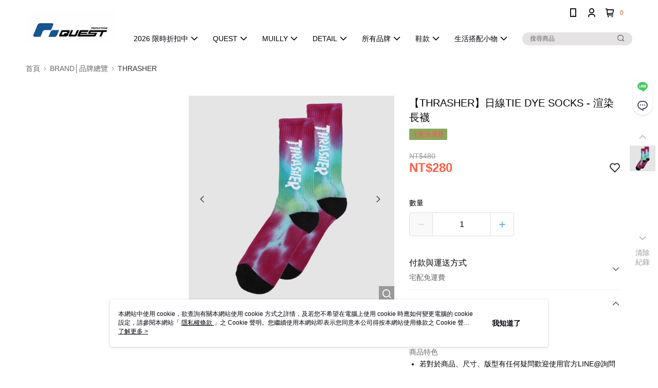

--- FILE ---
content_type: text/css
request_url: https://cms-static.cdn.91app.com/theme/25793/css/cmsTheme_b57dae53-c56c-48c2-846b-c3adadc51dcd_1768365163321.css?v=020190828
body_size: 359
content:
.cms-badge{color:#d85f1f;background:#fff}.cms-header{background:#fff}.cms-nav{color:#000108}.cms-logo{background-image:url(https://cms-static.cdn.91app.com/images/original/25793/77cf4fb1-b56e-41a0-a052-89d6fa9a1c94-1747196589-p0rbs64ybk_d.jpg)}.cms-linkColor{color:#428bca !important}.cms-moneyColor{color:#f86047 !important}.cms-discountMoneyColor{color:#f86047 !important}.cms-primaryBtnBgColor{background-color:#53a5ff !important}.cms-primaryBtnTextColor{color:#fcf7f7 !important}.cms-secondBtnBgColor{background-color:#fff !important}.cms-secondBtnTextColor{color:#ff5353 !important}.cms-secondBtnBorderColor{border-color:#ff5353 !important}.cms-primaryHeartBtnBgColor{color:#ff5353 !important}.cms-secondHeartBtnBgColor{color:#333 !important}.cms-generalTagBgColor{background-color:#8aa75d !important}.cms-generalTagTextColor{color:#ff5353 !important}.cms-emphasisTagBgColor{background-color:#ff5353 !important}.cms-emphasisTagTextColor{color:#fff !important}.cms-keyWordTagTextColor{color:#666 !important}.cms-moneyBgColor{background-color:#f86047 !important}.cms-moneyBorderColor{border-color:#f86047 !important}.cms-moneyOutlineColor{outline-color:#f86047 !important}#progressbar li.active:before{background-color:#f86047 !important;border-color:#f86047 !important}.cms-secondBtnBgColor:hover{background-color:#f7f7f7 !important}.cms-primaryBtnBgColor:hover{background-color:#449dff !important}.cms-primaryBtnBorderColor{border-color:#53a5ff !important}.cms-primaryQtyBtnTextColor{color:#53a5ff !important}.cms-tagBorderColor{border-color:#8aa75d !important}.banner-discount-fee{color:#f86047 !important}.banner-add-to-cart{border-color:#ff5353 !important;color:#ff5353 !important}.cms-main-color{background-color:#fff !important}.cms-sub-color{color:#000108 !important}